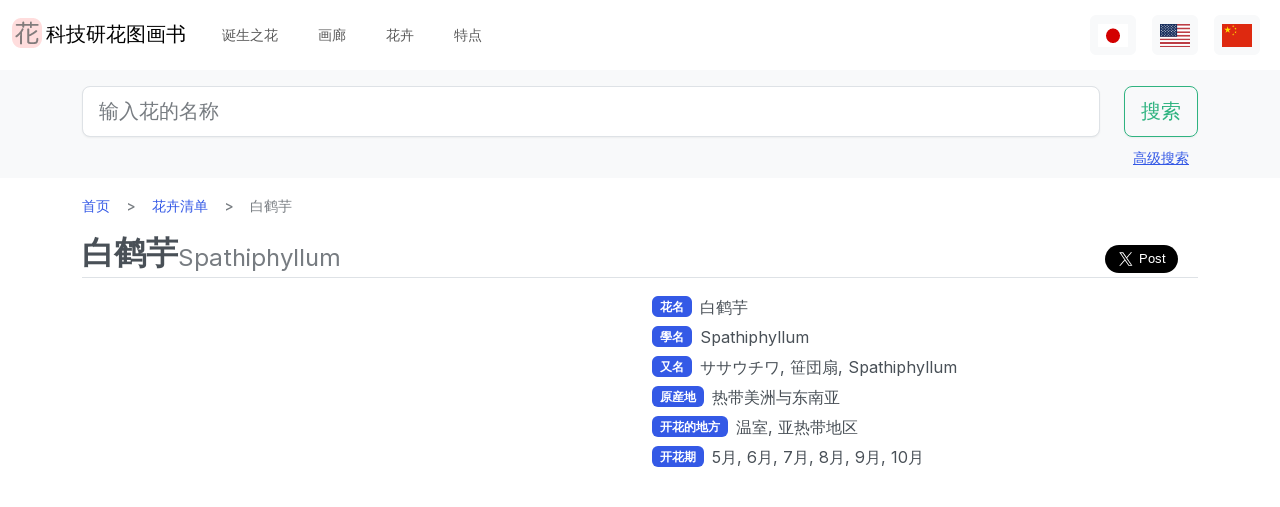

--- FILE ---
content_type: text/html; charset=utf-8
request_url: https://www.flower-db.com/zh/flowers/spathiphyllum
body_size: 13054
content:
<!DOCTYPE html><html class="h-100" lang="zh"><head><meta charset="utf-8" /><meta content="width=device-width,initial-scale=1" name="viewport" /><title>白鹤芋 | Spathiphyllum | 科技研花图画书</title><link rel="apple-touch-icon" type="image/png" href="https://www.flower-db.com/assets/180x180-b565022977809c0d0930d4bf7a8f370e4ff322827aa09d8d6995d5803ee44af4.png"><link rel="icon" type="image/png" href="https://www.flower-db.com/assets/192x192-be279cb9985010e2d83e18225c9f5d3b2f8cb99e61f606ed9eecdf2a3d36ceb5.png"><meta name="description" content="白鹤芋（学名：Spathiphyllum）是天南星科白鹤芋属的非耐寒常绿多年生草本，原产于东南亚和美洲热带。 从绿色的椭圆形叶子上伸出细长的花茎，在它旁边放置一个白色的佛焰。 附着于花序的小花是上部的雄花和下部的雌花约10％。 苞片的感觉类似于颜色（{{马蹄莲}}）和 红掌（Anthurium）。 一般名：白鹤芋 、学名： Spathiphyllum、分类名： 植物界被子植物单子叶植物泽泻目天南星科白鹤芋属、产地： 热带美国及东南亚地区，环境： 湿地、 高度： 30-80 厘米，叶形： 披针形，叶片颜色： 绿色，花序： 佛焰花序，花色： 白色，花序径： 5～10 厘米，小花径： 0.3 -"><link rel="canonical" href="https://www.flower-db.com/zh/flowers/spathiphyllum"><link rel="alternate" href="https://www.flower-db.com/ja/flowers/spathiphyllum" hreflang="ja"><link rel="alternate" href="https://www.flower-db.com/en/flowers/spathiphyllum" hreflang="en"><link rel="alternate" href="https://www.flower-db.com/zh/flowers/spathiphyllum" hreflang="zh"><meta property="fb:app_id" content="119434635471566"><meta name="twitter:card" content="summary_large_image"><meta property="og:url" content="https://www.flower-db.com/zh/flowers/spathiphyllum"><meta property="og:type" content="article"><meta property="og:title" content="白鹤芋 | Spathiphyllum"><meta property="og:description" content="白鹤芋（学名：Spathiphyllum）是天南星科白鹤芋属的非耐寒常绿多年生草本，原产于东南亚和美洲热带。 从绿色的椭圆形叶子上伸出细长的花茎，在它旁边放置一个白色的佛焰。 附着于花序的小花是上部的雄花和下部的雌花约10％。 苞片的感觉类似于颜色（{{马蹄莲}}）和 红掌（Anthurium）。 一般名：白鹤芋 、学名： Spathiphyllum、分类名： 植物界被子植物单子叶植物泽泻目天南星科白鹤芋属、产地： 热带美国及东南亚地区，环境： 湿地、 高度： 30-80 厘米，叶形： 披针形，叶片颜色： 绿色，花序： 佛焰花序，花色： 白色，花序径： 5～10 厘米，小花径： 0.3 -"><meta property="og:site_name" content="科技研花图画书"><meta property="og:image" content="https://storage.googleapis.com/flower-db-prd/630f7bca86266e729ef6f5abea7b9630.jpg"><meta property="og:image" content="https://storage.googleapis.com/flower-db-prd/a9134fcc672dbb984cc360e71ec4b34b.jpg"><meta property="og:image" content="https://storage.googleapis.com/flower-db-prd/2b9fb799b5fd6a2f091835964dd26bdc.jpg"><meta name="thumbnail" content="https://storage.googleapis.com/flower-db-prd/630f7bca86266e729ef6f5abea7b9630.jpg"><meta content="#FFDDDD" name="theme-color" /><meta name="csrf-param" content="authenticity_token" />
<meta name="csrf-token" content="RUYog_cHoLWoOt5AS8HHgSqLhJkT72rqEqHyMMuuSpBxLKK5eQ62p1uvxstI3g8zzSIO0NKVabIEN_Vx4NvL1A" /><link rel="stylesheet" media="all" href="https://www.flower-db.com/assets/application-d831d65c6f6b395a9c111baaff47eb8fe02d2bd0134f823f7e7134b4005bf28f.css" data-turbo-track="reload" /><script src="https://www.flower-db.com/assets/application-4a1e8d9fd9c9c6b43dbad2def80fccd1b67fde144cbf108b2a2923a2d3049f6b.js" data-turbo-track="reload"></script><!-- Global site tag (gtag.js) - Google Analytics -->
<script async src="https://www.googletagmanager.com/gtag/js?id=G-ZM840QWHMK"></script>
<script>
  window.dataLayer = window.dataLayer || [];
  function gtag(){dataLayer.push(arguments);}
  gtag('js', new Date());

  gtag('config', 'G-ZM840QWHMK');
</script>
</head><body class="d-flex flex-column h-100 zh" data-controller="lib--lazy-load-adsense"><nav class="navbar navbar-expand-lg navbar-light"><div class="container-fluid"><a class="navbar-brand d-flex" href="/zh"><img width="30" height="30" alt="flower-db-logo" src="https://www.flower-db.com/assets/logo-6639fe7dbcf345a970ee5b5057f93e2eba3228e01a9486b603b765f8bc12f76d.svg" /><div class="ms-1">科技研花图画书</div></a><button aria-controls="navbar" aria-expanded="false" aria-label="Toggle navigation" class="navbar-toggler" data-bs-target="#navbar" data-bs-toggle="collapse" type="button"><span class="navbar-toggler-icon"></span></button><div class="collapse navbar-collapse" id="navbar"><ul class="navbar-nav me-auto mb-2 mb-lg-0"><li class="nav-item"><a class="nav-link" href="/zh/january-birth-flowers">诞生之花</a></li><li class="nav-item"><a class="nav-link" href="/zh/gallery">画廊</a></li><li class="nav-item"><a class="nav-link" href="/zh/flowers">花卉</a></li><li class="nav-item"><a class="nav-link" href="/zh/features">特点</a></li></ul><ul class="navbar-nav mb-2 mb-lg-0 flex-row"><li class="nav-item"><a class="nav-link bg-light px-2" id="lang-ja" href="/ja/flowers/spathiphyllum"><img width="30" src="https://www.flower-db.com/assets/flag/ja-4d380d86a4936e6a0157ea07ba4ebdd6232bda9ccba317a02608d8589f88501e.svg" /></a></li><li class="nav-item"><a class="nav-link bg-light px-2" id="lang-en" href="/en/flowers/spathiphyllum"><img width="30" src="https://www.flower-db.com/assets/flag/en-b7b4ca159b0494268a226a1769c074885c98abdf76583b551b1fd22a97739251.svg" /></a></li><li class="nav-item"><a class="nav-link bg-light px-2" id="lang-zh" href="/zh/flowers/spathiphyllum"><img width="30" src="https://www.flower-db.com/assets/flag/zh-541cc5519faa10fe2c80c39078d7ace52473df738d308ddb188774bd8a81bc0e.svg" /></a></li></ul></div></div></nav><main class="flex-shrink-0 mb-3"><div class="bg-body-tertiary pt-3"><div class="container"><form class="row" action="/zh/search" accept-charset="UTF-8" method="get"><div class="col"><input class="form-control form-control-lg" placeholder="输入花的名称" type="search" name="query" id="query" /></div><div class="col-auto"><input type="submit" value="搜索" class="btn btn-lg btn-outline-success" data-disable-with="搜索" /></div></form><div class="d-flex justify-content-end"><button class="p-2 btn btn-link" data-bs-target="#advanced" data-bs-toggle="modal" type="button">高级搜索</button><div class="modal fade" data-controller="lib--modal" id="advanced" tabindex="-1"><div class="modal-dialog modal-dialog-centered modal-dialog-scrollable modal-xl"><div class="modal-content"><div class="modal-header pb-0"><div class="fs-5 border-bottom pb-1 mb-0">高级搜索</div><button aria-label="Close" class="btn-close" data-bs-dismiss="modal" type="button"></button></div><div class="modal-body"><form action="/zh/search" accept-charset="UTF-8" method="get"><div class="row mb-3"><div class="col"><label class="form-label" for="name">花名</label><input class="form-control" type="text" name="name" id="name" /></div><div class="col"><label class="form-label" for="formal_name">官方名称</label><input class="form-control" type="text" name="formal_name" id="formal_name" /></div></div><div class="row mb-3"><div class="col"><label class="form-label" for="origin">来源地</label><input class="form-control" type="text" name="origin" id="origin" /></div><div class="col"><label class="form-label" for="morph">生活类型</label><input class="form-control" type="text" name="morph" id="morph" /></div></div><div class="row mb-3 g-3"><div class="col-6 col-lg"><label class="form-label" for="order">目</label><input class="form-control" type="text" name="order" id="order" /></div><div class="col-6 col-lg"><label class="form-label" for="family">科</label><input class="form-control" type="text" name="family" id="family" /></div><div class="col-6 col-lg"><label class="form-label" for="genus">属</label><input class="form-control" type="text" name="genus" id="genus" /></div><div class="col-6 col-lg"><label class="form-label" for="species">种</label><input class="form-control" type="text" name="species" id="species" /></div></div><div class="row mb-3 g-3"><div class="col-6 col-lg"><label class="form-label" for="flower_type">花卉类型</label><select class="form-select" name="flower_type" id="flower_type"><option value="" label=" "></option>
<option value="actinomorphic">径向对称的花</option>
<option value="zygomorphic">左右对称的花</option>
<option value="asymmetric">非对称性的花</option>
<option value="bisymmetric">交叉对称的花</option>
<option value="other">其他</option></select></div><div class="col-6 col-lg"><label class="form-label" for="flower_array">花序</label><select class="form-select" name="flower_array" id="flower_array"><option value="" label=" "></option>
<option value="solitary">单瓣花序</option>
<option value="raceme">总的花序</option>
<option value="spike">穗状花序</option>
<option value="corymb">伞形花序</option>
<option value="panicle">圆锥花序/复合花序</option>
<option value="cyme">梭状花序</option>
<option value="double_cymes">复式聚伞花序</option>
<option value="scorpioid">蝎子的花序</option>
<option value="head">头状花序</option>
<option value="umbel">弥漫性花序/伞形花序</option>
<option value="pleiochasium">多倍体花序</option>
<option value="catkin">尾部花序</option>
<option value="spadix">肉质的花序</option>
<option value="hypanthodium">无花果状花序</option>
<option value="cyathium">杯状花序</option>
<option value="verticillaster">聚伞状的花序</option>
<option value="spikelet">小穗花序</option>
<option value="pollen_cone">球状花序</option>
<option value="glomerule">集束花序</option>
<option value="dichasial_cyme">2个花序</option>
<option value="bostryx">蜗牛型花序</option>
<option value="monochasium">单体花序</option>
<option value="rhipidium">扇形花序</option>
<option value="drepanium">虫草状花序</option>
<option value="other">其他</option></select></div><div class="col-6 col-lg"><label class="form-label" for="petal_shape">花瓣形状</label><select class="form-select" name="petal_shape" id="petal_shape"><option value="" label=" "></option>
<option value="funnel_shaped">漏斗形/小号形</option>
<option value="urceolate">花瓶形</option>
<option value="bell_shaped">钟形</option>
<option value="four_petaled">4片花瓣</option>
<option value="five_petaled">五瓣</option>
<option value="multi_petaled">多瓣的</option>
<option value="labiate">唇形</option>
<option value="cup_shaped">杯状</option>
<option value="cruciate">高杯状</option>
<option value="papilionaceous">蝴蝶形状</option>
<option value="ligulate">舌形</option>
<option value="tubular">管状的</option>
<option value="caryophyllaceous">抚子型</option>
<option value="rosaceous">玫瑰形的</option>
<option value="galeate">灌木丛/茅草树</option>
<option value="iris">虹膜状</option>
<option value="viola">紫罗兰</option>
<option value="liliaceous">百合花</option>
<option value="orchidaceae">兰花形状</option>
<option value="rotate">车形</option>
<option value="disc_corolla">圆柱形</option>
<option value="filiform">螺纹状</option>
<option value="personate">面具状花冠</option>
<option value="six_petaled">6瓣的花</option>
<option value="apetalous">没有</option>
<option value="ovate">Ovate/ovate</option>
<option value="capitulum">头花</option>
<option value="three_petaled">三瓣花</option>
<option value="catkin">尾骨</option>
<option value="spikelet">小耳朵</option>
<option value="other">其他</option></select></div><div class="col-6 col-lg"><label class="form-label" for="leaf_type">叶形</label><select class="form-select" name="leaf_type" id="leaf_type"><option value="" label=" "></option>
<option value="spatulate">斑鸠形</option>
<option value="orbicular">圆的</option>
<option value="linear">线性</option>
<option value="palmate">手掌形状</option>
<option value="pinnately_lobed">羽毛形状</option>
<option value="elliptic">椭圆形</option>
<option value="oblong">长方形</option>
<option value="acicular">针状</option>
<option value="lanceolate">披针形</option>
<option value="oblanceolate">倒置的披针形</option>
<option value="ovate">卵形的</option>
<option value="obovate">卵形体</option>
<option value="cordate">心形</option>
<option value="obcordate">倒心形</option>
<option value="reniform">肾形</option>
<option value="hastate">梭子鱼形状</option>
<option value="sagittate">箭头形状</option>
<option value="deltoi">三角形</option>
<option value="peltate">盾牌形</option>
<option value="ligulate">舌状</option>
<option value="subulate">金字塔式</option>
<option value="rhomboid">菱形</option>
<option value="paripinnate">偶数羽状复叶</option>
<option value="impari_pinnate">奇数羽状复叶</option>
<option value="bipinnate">两次羽状复叶</option>
<option value="tripinnate">3次羽状复叶</option>
<option value="palmately_compound">掌状复叶</option>
<option value="ternately_compound">3折复叶</option>
<option value="biternate">2次 3次 羽状复叶</option>
<option value="ensiform">剑形</option>
<option value="pinnate">羽状复叶</option>
<option value="radical_leaf">根状茎叶</option>
<option value="capsular">胶囊</option>
<option value="plicate">扇形</option>
<option value="terete">圆柱形</option>
<option value="other">其他</option></select></div><div class="col-6 col-lg"><label class="form-label" for="leaf_edge">叶缘</label><select class="form-select" name="leaf_edge" id="leaf_edge"><option value="" label=" "></option>
<option value="entire_fringe">所有边缘</option>
<option value="crenate">波浪形</option>
<option value="serrate">锯齿状</option>
<option value="dentate">齿型</option>
<option value="incised">凿刻的</option>
<option value="biserrate">重度锯齿状</option>
<option value="spiny">有刺的</option>
<option value="ciliate">头发</option>
<option value="other">其他</option></select></div></div><div class="row mb-3"><div class="col"><label class="form-label" for="place">开花的地方</label><select class="form-select" name="place" id="place"><option value="" label=" "></option>
<option value="fields">田野和人行道</option>
<option value="high_mountain">高山</option>
<option value="garden">花园</option>
<option value="wetland">湿地</option>
<option value="cut_flower">切花、花序</option>
<option value="greenhouse">温室</option>
<option value="orchard">果园</option>
<option value="farm">场地</option>
<option value="seashore">海滨</option>
<option value="botanical_gardens">植物园</option>
<option value="overseas">海外</option>
<option value="low_mountain">低山</option>
<option value="sub_alpine">亚高山型</option>
<option value="hokkaido">北海道</option>
<option value="temple">墓地和寺庙</option>
<option value="park">园区</option>
<option value="sub_tropical">亚热带地区</option>
<option value="cultivar">园艺品种</option>
<option value="okinawa">冲绳</option>
<option value="bonsai">盆景</option>
<option value="potted_flower">盆栽花卉</option>
<option value="foliage_plant">观赏性植物</option>
<option value="street">街道，种植业</option>
<option value="specific_area">具体领域</option>
<option value="hakone">箱根</option>
<option value="river">河流，池塘</option>
<option value="paddy_field">稻田</option></select></div><div class="col"><label class="form-label" for="location">地点</label><select class="form-select" name="location" id="location"><option value="" label=" "></option>
<option value="1">京都府植物园</option>
<option value="2">东京大都市药用植物花园</option>
<option value="3">滨名湖博览 2004年</option>
<option value="4">近代 shokubutsu 植物园</option>
<option value="5">利马花园 （考）</option>
<option value="6">木场公园</option>
<option value="7">Yumenoshima 热带植物圆顶</option>
<option value="8">麴町</option>
<option value="9">新宿御苑国家花园温室</option>
<option value="10">千葉</option>
<option value="11">Shimizutani 公园</option>
<option value="12">市川市动物园和植物园</option>
<option value="13">伊豆大岛</option>
<option value="14">禮文島高山植物園</option>
<option value="15">早明浦大坝</option>
<option value="16">清澄白河</option>
<option value="17">迷人的花香花园</option>
<option value="18">晓霞植物园</option>
<option value="19">京都动物园</option>
<option value="20">汤布院</option>
<option value="21">江东区(东京)</option>
<option value="22">Zoorasia</option>
<option value="23">在准备中</option>
<option value="24">八岳有药效植物园</option>
<option value="25">姬路市</option>
<option value="26">纽约灯与花博物馆</option>
<option value="27">花卉园伊豆季节</option>
<option value="28">麻布十番</option>
<option value="29">此花咲阚</option>
<option value="30">原广场加贺</option>
<option value="31">殿谷门庭园</option>
<option value="32">热带的梦想中心 （冲绳）</option>
<option value="33">夏威夷茂宜岛</option>
<option value="34">考爱岛</option>
<option value="35">冲绳水果跑了几个</option>
<option value="36">东山动物园</option>
<option value="37">筑波植物园</option>
<option value="38">鹿儿岛花卉公园</option>
<option value="39">花园的菊川刚购物广场</option>
<option value="40">紀尾井町通</option>
<option value="41">六甲高山植物园</option>
<option value="42">关键肯</option>
<option value="43">富岛岛，冲绳岛</option>
<option value="44">Jogasaki</option>
<option value="45">小 koishikawa 植物园</option>
<option value="46">尾濑沼</option>
<option value="47">夏威夷热带植物园</option>
<option value="48">史迹宫公园</option>
<option value="49">SA</option>
<option value="50">稚内</option>
<option value="51">北海道稚内</option>
<option value="52">和代様宅</option>
<option value="53">夏威夷岛 （大岛）</option>
<option value="54">热川鳄鱼花园</option>
<option value="55">小室山</option>
<option value="56">猴子江帝国公园</option>
<option value="57">若洲</option>
<option value="58">威美亚奥杜邦中心 （瓦胡岛）</option>
<option value="59">牧野植物园</option>
<option value="60">箱根湿花园</option>
<option value="61">在千代田区</option>
<option value="62">气仙沼</option>
<option value="63">西会津</option>
<option value="64">东京都内</option>
<option value="65">日光植物园</option>
<option value="66">兰堂岛的村庄</option>
<option value="67">农场富田</option>
<option value="68">湯布院</option>
<option value="69">富山县</option>
<option value="70">北海道</option>
<option value="71">小田原 PA</option>
<option value="72">高尾山，“山花园”</option>
<option value="73">热海</option>
<option value="74">北海道遗产瓦卡天然花卉园</option>
<option value="75">礼文岛</option>
<option value="76">首页</option>
<option value="77">浜離宮</option>
<option value="78">台场</option>
<option value="79">母亲农场</option>
<option value="80">海驴花公园</option>
<option value="81">青島亜熱帯植物園</option>
<option value="82">新宿御苑国家花园</option>
<option value="83">品川水族馆</option>
<option value="84">沖縄本島</option>
<option value="85">静冈</option>
<option value="86">东京都园林博物馆</option>
<option value="87">山立山</option>
<option value="88">海蒂的</option>
<option value="89">高千穂</option>
<option value="90">瓦胡岛</option>
<option value="91">赤城自然公园</option>
<option value="92">高尾山</option>
<option value="93">高山</option>
<option value="94">锦</option>
<option value="95">奥比</option>
<option value="96">京都</option>
<option value="97">城岛</option>
<option value="98">京都水族館</option>
<option value="99">白川郷</option>
<option value="100">岛根县</option>
<option value="101">上高地</option>
<option value="102">库拉小屋（茂宜岛）</option>
<option value="103">小清水原生花园</option>
<option value="104">白山天然高山植物园</option>
<option value="105">高知县伊野町</option>
<option value="106">东京大学校园</option>
<option value="107">花阿蘇美</option>
<option value="108">奄美自然观察林</option>
<option value="109">軽井沢</option>
<option value="110">新泻的酒店</option>
<option value="111">餐厅</option>
<option value="112">山梨县</option>
<option value="113">谷津海涂</option>
<option value="114">猎人山盐原</option>
<option value="115">长野县</option>
<option value="116">蘭展（後楽園、2007年3月4日）</option>
<option value="117">后乐园圆顶</option>
<option value="118">世界兰花展，后乐园在圆顶</option>
<option value="119">清瀬市</option>
<option value="120">新加坡植物园</option>
<option value="121">黑部平高植物园</option>
<option value="122">悉尼皇家植物园</option>
<option value="123">悉尼</option>
<option value="124">宮崎県</option>
<option value="125">日比谷公园</option>
<option value="126">花园鹿儿岛</option>
<option value="127">大分県</option>
<option value="128">九重野的花的郷</option>
<option value="129">Yamaguchi Prefecture</option>
<option value="130">甲府</option>
<option value="131">青连院</option>
<option value="132">阳光 花 乍一看</option>
<option value="133">白山神社</option>
<option value="134">姬路市信用植物园</option>
<option value="135">萩</option>
<option value="136">裏磐梯</option>
<option value="137">东银立山高山植物园</option>
<option value="138">国立历史民俗博物馆 &#39;生活植物园&#39;</option>
<option value="139">东京都大岛公园</option>
<option value="140">神奇的明星植物馆</option>
<option value="141">加沙后部</option>
<option value="142">箱根</option>
<option value="143">奄美大岛</option>
<option value="144">湖山农场</option>
<option value="145">东京银座</option>
<option value="146">钏路沼泽</option>
<option value="147">横滨、八景岛海洋乐园</option>
<option value="148">东京皇宫</option>
<option value="149">兰花园 堂岛（2013年7月31日截止）</option>
<option value="150">后来</option>
<option value="151">砺波（富山県）</option>
<option value="152">川奈酒店</option>
<option value="153">那须高原</option>
<option value="154">台北</option>
<option value="155">兵库县</option>
<option value="156">北海道大学</option>
<option value="157">兰花展（后乐园，2019年2月17日）</option>
<option value="158">半藏门</option>
<option value="159">东京海洋生物公园</option>
<option value="160">鹿儿岛</option>
<option value="161">箱根富士屋饭店</option>
<option value="162">东南植物园</option>
<option value="163">松山</option>
<option value="164">松江</option>
<option value="165">大阪</option>
<option value="166">唐招提寺</option>
<option value="167">向岛百花园</option>
<option value="168">熊本县</option>
<option value="169">熊本动物园和植物园</option>
<option value="170">奈良</option>
<option value="171">高冈</option>
<option value="172">伊豆大岛公园山茶园</option>
<option value="173">多摩动物公园</option>
<option value="174">n/a</option>
<option value="175">竹寿梦路</option>
<option value="176">奥多玛湖</option>
<option value="177">神奈川县</option>
<option value="178">故宫东花园</option>
<option value="179">大王芥末农场</option>
<option value="180">別府（日本）</option>
<option value="181">鬼怒川温泉</option>
<option value="182">石垣岛</option>
<option value="183">熊本县农业研究中心</option>
<option value="184">和歌山県</option>
<option value="185">上野不忍池</option>
<option value="186">二条城</option>
<option value="187">冲绳县的西表岛</option>
<option value="188">酒店东京新大谷</option>
<option value="189">江户川自然动物园</option>
<option value="190">河津Bagatelle</option>
<option value="191">昭和纪念公园</option>
<option value="192">日本桥(东京)</option>
<option value="193">带广（北海道）</option>
<option value="194">北之丸公园</option>
<option value="195">上野动物园</option>
<option value="196">大雪山</option>
<option value="197">八ヶ岳</option>
<option value="198">石见银矿</option>
<option value="199">国家大剧院前院</option>
<option value="200">松岛</option>
<option value="201">东京巨蛋</option>
<option value="202">泰国</option>
<option value="203">下今市</option>
<option value="204">日南海岸</option>
<option value="205">明治神宫</option>
<option value="206">京都酒店</option>
<option value="207">锦糸公园</option>
<option value="208">鸟羽市立海的博物馆</option>
<option value="209">希尔顿大阪</option>
<option value="210">老神温泉</option>
<option value="211">来自名取智恵子女士</option>
<option value="212">莫纳拉尼湾酒店及简易别墅</option>
<option value="213">店</option>
<option value="214">川场 （茨城县）</option>
<option value="215">内幸町</option>
<option value="216">三重県</option>
<option value="218">天空农场</option>
<option value="219">仁淀川</option>
<option value="220">日本桥高岛屋</option>
<option value="221">埼玉儿童动物园</option>
<option value="222">巴德鲁特宫酒店</option>
<option value="223">自然学校</option>
<option value="224">箱根水族馆</option>
<option value="225">海蓝稻苗代翠鸟水族馆</option>
<option value="226">奥隆科伊瓦岩</option>
<option value="227">小石川植物园　玻璃温室</option>
<option value="228">下久保大坝</option>
<option value="217">新喀里多尼亚-蓝河州立公园</option>
<option value="229">滨名湖博览 2004年</option>
<option value="230">滨名湖博览 2004年</option>
<option value="231"></option>
<option value="232"></option>
<option value="233"></option>
<option value="234">滨名湖博览 2004年</option>
<option value="235">美山</option>
<option value="236">莱佛士酒店</option>
<option value="237">杏花村产品中心</option>
<option value="238">小田原的私宅</option>
<option value="239">沼田，群马县</option>
<option value="240">江之岛Samuel Cocking花园</option>
<option value="241">亚特兰大</option>
<option value="242">新喀里多尼亚</option>
<option value="243">板桥区热带环境植物馆</option>
<option value="244">龟户中央公园</option>
<option value="245"></option>
<option value="246">滨名湖花园公园</option>
<option value="247">浜名湖花卉公园</option>
<option value="248">仁淀川沿岸</option>
<option value="249">莫奈的花园在滨湖花圃</option>
<option value="251">京成玫瑰园</option>
<option value="252">高山 植物园　阿尔卑斯山村</option>
<option value="253">越后汤泽</option>
<option value="254">群马花卉公园</option>
<option value="250">插图:有紀＠科技研(科学技术研究所,东京)</option>
<option value="255">照片：藤田明希</option>
<option value="258">小河内水坝</option>
<option value="256">伊豆大岛茶花公园 &quot;茶花博物馆&quot;</option>
<option value="257">奥飛騨平湯大滝公園</option>
<option value="259">富山县植物园</option>
<option value="260">足摺海角</option>
<option value="261">新加坡</option>
<option value="262">柳下瑞穗 制作</option>
<option value="263">新泻市</option>
<option value="264">旭山动物园</option>
<option value="265">台东区</option>
<option value="266">奥入濑</option>
<option value="267">南房总（日本、千叶）</option>
<option value="268">堀切庄园</option>
<option value="269">九段会馆</option>
<option value="270">布塞纳露台</option>
<option value="271">巴德鲁特宫殿</option>
<option value="273">河口湖音乐和森林艺术博物馆</option>
<option value="274">日出普罗蒂亚农场，茂宜岛</option>
<option value="272">馥府河口湖</option>
<option value="275">修善寺</option>
<option value="276">住宅楼的共享空间</option>
<option value="277">鳥取県</option>
<option value="278">名古屋市</option>
<option value="279">白马五龙高山植物园</option>
<option value="280">Copilot</option>
<option value="281">电视</option>
<option value="282">✨gemini</option>
<option value="283">Aqua</option></select></div></div><div class="mb-3"><label class="form-label" for="seasons">花期</label><div class="row row-cols-4 row-cols-lg-6 row-cols-xl-auto g-0"><div class="col"><div class="form-check form-check-inline"><input class="form-check-input" type="checkbox" value="january" name="seasons[]" id="seasons_january" /><label class="form-check-label" for="seasons_january">1月</label></div></div><div class="col"><div class="form-check form-check-inline"><input class="form-check-input" type="checkbox" value="february" name="seasons[]" id="seasons_february" /><label class="form-check-label" for="seasons_february">2月</label></div></div><div class="col"><div class="form-check form-check-inline"><input class="form-check-input" type="checkbox" value="march" name="seasons[]" id="seasons_march" /><label class="form-check-label" for="seasons_march">3月</label></div></div><div class="col"><div class="form-check form-check-inline"><input class="form-check-input" type="checkbox" value="april" name="seasons[]" id="seasons_april" /><label class="form-check-label" for="seasons_april">4月</label></div></div><div class="col"><div class="form-check form-check-inline"><input class="form-check-input" type="checkbox" value="may" name="seasons[]" id="seasons_may" /><label class="form-check-label" for="seasons_may">5月</label></div></div><div class="col"><div class="form-check form-check-inline"><input class="form-check-input" type="checkbox" value="june" name="seasons[]" id="seasons_june" /><label class="form-check-label" for="seasons_june">6月</label></div></div><div class="col"><div class="form-check form-check-inline"><input class="form-check-input" type="checkbox" value="july" name="seasons[]" id="seasons_july" /><label class="form-check-label" for="seasons_july">7月</label></div></div><div class="col"><div class="form-check form-check-inline"><input class="form-check-input" type="checkbox" value="august" name="seasons[]" id="seasons_august" /><label class="form-check-label" for="seasons_august">8月</label></div></div><div class="col"><div class="form-check form-check-inline"><input class="form-check-input" type="checkbox" value="september" name="seasons[]" id="seasons_september" /><label class="form-check-label" for="seasons_september">9月</label></div></div><div class="col"><div class="form-check form-check-inline"><input class="form-check-input" type="checkbox" value="october" name="seasons[]" id="seasons_october" /><label class="form-check-label" for="seasons_october">10月</label></div></div><div class="col"><div class="form-check form-check-inline"><input class="form-check-input" type="checkbox" value="november" name="seasons[]" id="seasons_november" /><label class="form-check-label" for="seasons_november">11月</label></div></div><div class="col"><div class="form-check form-check-inline"><input class="form-check-input" type="checkbox" value="december" name="seasons[]" id="seasons_december" /><label class="form-check-label" for="seasons_december">12月</label></div></div></div></div><div class="row mb-3"><div class="col"><label class="form-label" for="flower_color">花的颜色</label><select class="form-select" name="flower_color" id="flower_color"><option value="" label=" "></option>
<option value="red">红色</option>
<option value="pink">桃红</option>
<option value="blue">蓝色</option>
<option value="brown">棕色</option>
<option value="green">绿色</option>
<option value="violet">紫色</option>
<option value="orange">橙色</option>
<option value="yellow">黄色</option>
<option value="cream">奶油</option>
<option value="black">黑色</option>
<option value="silver">银色</option>
<option value="white">白</option>
<option value="other">其他</option></select></div><div class="col"><label class="form-label" for="leaf_color">叶子的颜色</label><select class="form-select" name="leaf_color" id="leaf_color"><option value="" label=" "></option>
<option value="red">红色</option>
<option value="pink">桃红</option>
<option value="blue">蓝色</option>
<option value="brown">棕色</option>
<option value="green">绿色</option>
<option value="violet">紫色</option>
<option value="orange">橙色</option>
<option value="yellow">黄色</option>
<option value="cream">奶油</option>
<option value="black">黑色</option>
<option value="silver">银色</option>
<option value="white">白</option>
<option value="other">其他</option></select></div><div class="col"><label class="form-label" for="fruit_color">浆果的颜色</label><select class="form-select" name="fruit_color" id="fruit_color"><option value="" label=" "></option>
<option value="red">红色</option>
<option value="pink">桃红</option>
<option value="blue">蓝色</option>
<option value="brown">棕色</option>
<option value="green">绿色</option>
<option value="violet">紫色</option>
<option value="orange">橙色</option>
<option value="yellow">黄色</option>
<option value="cream">奶油</option>
<option value="black">黑色</option>
<option value="silver">银色</option>
<option value="white">白</option>
<option value="other">其他</option></select></div></div><div class="row mb-3"><div class="col"><label class="form-label" for="image_flower_color">[图片] 花的颜色</label><select class="form-select" name="image_flower_color" id="image_flower_color"><option value="" label=" "></option>
<option value="red">红色</option>
<option value="pink">桃红</option>
<option value="blue">蓝色</option>
<option value="brown">棕色</option>
<option value="green">绿色</option>
<option value="violet">紫色</option>
<option value="orange">橙色</option>
<option value="yellow">黄色</option>
<option value="cream">奶油</option>
<option value="black">黑色</option>
<option value="silver">银色</option>
<option value="white">白</option>
<option value="other">其他</option></select></div><div class="col"><label class="form-label" for="image_leaf_color">[图片] 叶子的颜色</label><select class="form-select" name="image_leaf_color" id="image_leaf_color"><option value="" label=" "></option>
<option value="red">红色</option>
<option value="pink">桃红</option>
<option value="blue">蓝色</option>
<option value="brown">棕色</option>
<option value="green">绿色</option>
<option value="violet">紫色</option>
<option value="orange">橙色</option>
<option value="yellow">黄色</option>
<option value="cream">奶油</option>
<option value="black">黑色</option>
<option value="silver">银色</option>
<option value="white">白</option>
<option value="other">其他</option></select></div><div class="col"><label class="form-label" for="image_fruit_color">[图片] 浆果的颜色</label><select class="form-select" name="image_fruit_color" id="image_fruit_color"><option value="" label=" "></option>
<option value="red">红色</option>
<option value="pink">桃红</option>
<option value="blue">蓝色</option>
<option value="brown">棕色</option>
<option value="green">绿色</option>
<option value="violet">紫色</option>
<option value="orange">橙色</option>
<option value="yellow">黄色</option>
<option value="cream">奶油</option>
<option value="black">黑色</option>
<option value="silver">银色</option>
<option value="white">白</option>
<option value="other">其他</option></select></div></div><div class="col-lg-6 d-grid mx-auto"><input type="submit" value="搜索" class="btn btn-outline-primary" data-disable-with="搜索" /></div></form></div></div></div></div></div></div></div><div class="container"><nav aria-label="breadcrumb" class="d-none d-md-block"><ol class="breadcrumb mb-0"><li class="breadcrumb-item"><a href="/zh">首页</a></li><li class="breadcrumb-item"><a href="/zh/flowers">花卉清单</a></li><li class="breadcrumb-item active">白鹤芋</li></ol></nav><article class="mt-3 mt-md-0"><div class="lead d-lg-flex align-items-end flex-wrap gap-2 border-bottom pb-1 mb-1"><h1 class="fs-2 fw-bold lh-sm mb-0 user-select-all">白鹤芋</h1><div class="d-flex justify-content-between align-items-end flex-wrap flex-grow-1 gap-2"><div class="text-body-secondary lh-sm user-select-all fs-4">Spathiphyllum</div><div class="share-button">
  <div class="d-flex gap-2 small">
    <div class="d-flex">
      <iframe
        src="https://www.facebook.com/plugins/share_button.php?href=https%3A%2F%2Fwww.flower-db.com%2Fzh%2Fflowers%2Fspathiphyllum&layout=button&size=large&width=105&height=28&appId=119434635471566"
        width="105"
        height="28"
        style="border:none;overflow:hidden"
        scrolling="no"
        frameborder="0"
        allowfullscreen="true"
        allow="autoplay; clipboard-write; encrypted-media; picture-in-picture; web-share"
      ></iframe>
    </div>

    <div class="d-flex">
      <a href="https://twitter.com/share?ref_src=twsrc%5Etfw" class="twitter-share-button" data-size="large" data-show-count="false">ポスト</a>
      <script async src="https://platform.twitter.com/widgets.js" charset="utf-8"></script>
    </div>
  </div>
</div>
</div></div><section><p></p></section><div class="row"><section class="col-12 col-lg-6"><div class="splide mb-2" data-controller="lib--splide" id="main"><div class="splide__track"><ul class="splide__list"><li class="splide__slide"><div class="position-relative"><a target="_blank" rel="noopener" href="https://storage.googleapis.com/flower-db-prd/630f7bca86266e729ef6f5abea7b9630.jpg"><div class="ratio ratio-4x3"><picture><source srcset="https://storage.googleapis.com/flower-db-prd/md_webp-319cbe3a3bfae17df6a158a549f128b2.webp" type="image/webp"><source srcset="https://storage.googleapis.com/flower-db-prd/md-6dda7b9452629068ff924ee42b3268a8.jpeg" type="image/jpeg"><img src="https://storage.googleapis.com/flower-db-prd/630f7bca86266e729ef6f5abea7b9630.jpg" class="w-100 h-100 object-fit-cover rounded" alt="白鹤芋"></picture></div></a><div class="badge position-absolute bottom-0 start-0 w-100 text-white bg-black bg-opacity-10 rounded-0 rounded-bottom text-truncate">地点: 夏威夷茂宜岛</div></div></li><li class="splide__slide"><div class="position-relative"><a target="_blank" rel="noopener" href="https://storage.googleapis.com/flower-db-prd/a9134fcc672dbb984cc360e71ec4b34b.jpg"><div class="ratio ratio-4x3"><picture><source srcset="https://storage.googleapis.com/flower-db-prd/md_webp-d3f339e5a58afa65675ef754e1f3f5b1.webp" type="image/webp"><source srcset="https://storage.googleapis.com/flower-db-prd/md-5f5fb61a6c1d2f93024ffd9ec5c84ece.jpeg" type="image/jpeg"><img src="https://storage.googleapis.com/flower-db-prd/a9134fcc672dbb984cc360e71ec4b34b.jpg" class="w-100 h-100 object-fit-cover rounded" alt="白鹤芋"></picture></div></a><div class="badge position-absolute bottom-0 start-0 w-100 text-white bg-black bg-opacity-10 rounded-0 rounded-bottom text-truncate">地点: 滨名湖博览 2004年</div></div></li><li class="splide__slide"><div class="position-relative"><a target="_blank" rel="noopener" href="https://storage.googleapis.com/flower-db-prd/2b9fb799b5fd6a2f091835964dd26bdc.jpg"><div class="ratio ratio-4x3"><picture><source srcset="https://storage.googleapis.com/flower-db-prd/md_webp-96d9c55c0d75801515f26a707bbe327c.webp" type="image/webp"><source srcset="https://storage.googleapis.com/flower-db-prd/md-6e0bae69b129406cfd99bc7b98f4cef7.jpeg" type="image/jpeg"><img src="https://storage.googleapis.com/flower-db-prd/2b9fb799b5fd6a2f091835964dd26bdc.jpg" class="w-100 h-100 object-fit-cover rounded" alt="白鹤芋"></picture></div></a><div class="badge position-absolute bottom-0 start-0 w-100 text-white bg-black bg-opacity-10 rounded-0 rounded-bottom text-truncate">地点: 滨名湖博览 2004年</div></div></li></ul></div></div><div class="splide" data-controller="lib--splide" id="thumb"><div class="splide__track"><ul class="splide__list"><li class="splide__slide"><div class="ratio ratio-4x3"><picture><source srcset="https://storage.googleapis.com/flower-db-prd/sm_webp-97797809dc2be9126a76afb58a78831d.webp" type="image/webp"><source srcset="https://storage.googleapis.com/flower-db-prd/sm-d93ee7eb2b751e0d7e1e9a891dfb12ef.jpeg" type="image/jpeg"><img src="https://storage.googleapis.com/flower-db-prd/630f7bca86266e729ef6f5abea7b9630.jpg" class="w-100 h-100 object-fit-cover rounded" alt="白鹤芋"></picture></div></li><li class="splide__slide"><div class="ratio ratio-4x3"><picture><source srcset="https://storage.googleapis.com/flower-db-prd/sm_webp-58089cfe6558d7e6c2f1360b5cf21df5.webp" type="image/webp"><source srcset="https://storage.googleapis.com/flower-db-prd/sm-ff655251a8bdbac02f6b8aaebfda8bc8.jpeg" type="image/jpeg"><img src="https://storage.googleapis.com/flower-db-prd/a9134fcc672dbb984cc360e71ec4b34b.jpg" class="w-100 h-100 object-fit-cover rounded" alt="白鹤芋"></picture></div></li><li class="splide__slide"><div class="ratio ratio-4x3"><picture><source srcset="https://storage.googleapis.com/flower-db-prd/sm_webp-144d204060dfc1c582120ce06e5c2717.webp" type="image/webp"><source srcset="https://storage.googleapis.com/flower-db-prd/sm-f876122b48063c32fe27ac3071f57077.jpeg" type="image/jpeg"><img src="https://storage.googleapis.com/flower-db-prd/2b9fb799b5fd6a2f091835964dd26bdc.jpg" class="w-100 h-100 object-fit-cover rounded" alt="白鹤芋"></picture></div></li></ul></div></div></section><section class="col-12 col-lg-6"><ul class="list-unstyled mt-3 mt-lg-0 mb-0"><li class="d-flex align-items-center mb-1"><span class="badge bg-primary me-2">花名</span><div class="user-select-all">白鹤芋</div></li><li class="d-flex align-items-center mb-1"><span class="badge bg-primary me-2">學名</span><div class="user-select-all">Spathiphyllum</div></li><li class="d-flex align-items-center mb-1"><span class="badge bg-primary me-2">又名</span>ササウチワ, 笹団扇, Spathiphyllum</li><li class="d-flex align-items-center mb-1"><span class="badge bg-primary me-2">原産地</span>热带美洲与东南亚</li><li class="d-flex align-items-center mb-1"><span class="badge bg-primary me-2">开花的地方</span>温室, 亚热带地区</li><li class="d-flex align-items-center mb-1"><span class="badge bg-primary me-2">开花期</span>5月, 6月, 7月, 8月, 9月, 10月</li></ul><div class="ga">
  <ins class="adsbygoogle d-flex justify-content-center align-items-center my-3"
       style="display:block"
       data-ad-client="ca-pub-1954152434298521"
       data-ad-slot="8381017621"
       data-ad-format="auto"
       data-full-width-responsive="true"></ins>
  <script>(adsbygoogle = window.adsbygoogle || []).push({});</script>
</div>
</section></div><section><div class="d-flex align-items-end flex-wrap column-gap-2 mt-3 mb-2"><h2 class="lead mb-0">什么是白鹤芋</h2><div class="text-body-secondary">6月12日的诞生之花</div></div><p>白鹤芋（学名：Spathiphyllum）是天南星科白鹤芋属的非耐寒常绿多年生草本，原产于东南亚和美洲热带。 从绿色的椭圆形叶子上伸出细长的花茎，在它旁边放置一个白色的佛焰。 附着于花序的小花是上部的雄花和下部的雌花约10％。 苞片的感觉类似于颜色（{{马蹄莲}}）和 <a href="https://www.flower-db.com/zh/flower:378"><i class="linkify icon"></i>红掌（Anthurium）</a>。</p>

<p>一般名：白鹤芋 、学名： Spathiphyllum、分类名： 植物界被子植物单子叶植物泽泻目天南星科白鹤芋属、产地： 热带美国及东南亚地区，环境： 湿地、 高度： 30-80 厘米，叶形： 披针形，叶片颜色： 绿色，花序： 佛焰花序，花色： 白色，花序径： 5～10 厘米，小花径： 0.3 - 0.5 厘米，开花： 未定、用途： 盆栽，观赏植物、 切花。</p></section><hr /><section class="row"><div class="col-12 col-lg-4"><ul class="list-unstyled mt-0 mb-0"><li class="d-flex align-items-center mb-1"><span class="badge bg-primary me-2">目</span><div class="user-select-all">泽泻</div><a class="ms-1" href="/zh/search?order=%E6%B3%BD%E6%B3%BB"><img src="https://www.flower-db.com/assets/icon/search-ec9ee0d7d380d236c6cc7652d3e8f2cc0c24741fd8d81fee3cbd16694cd41b95.svg" /></a></li><li class="d-flex align-items-center mb-1"><span class="badge bg-primary me-2">科</span><div class="user-select-all">天南星</div><a class="ms-1" href="/zh/search?family=%E5%A4%A9%E5%8D%97%E6%98%9F"><img src="https://www.flower-db.com/assets/icon/search-ec9ee0d7d380d236c6cc7652d3e8f2cc0c24741fd8d81fee3cbd16694cd41b95.svg" /></a></li><li class="d-flex align-items-center mb-1"><span class="badge bg-primary me-2">属</span><div class="user-select-all">白鹤芋</div><a class="ms-1" href="/zh/search?genus=%E7%99%BD%E9%B9%A4%E8%8A%8B"><img src="https://www.flower-db.com/assets/icon/search-ec9ee0d7d380d236c6cc7652d3e8f2cc0c24741fd8d81fee3cbd16694cd41b95.svg" /></a></li><li class="d-flex align-items-center mb-1"><span class="badge bg-primary me-2">种</span><div class="user-select-all"></div><a class="ms-1" href="/zh/search"><img src="https://www.flower-db.com/assets/icon/search-ec9ee0d7d380d236c6cc7652d3e8f2cc0c24741fd8d81fee3cbd16694cd41b95.svg" /></a></li></ul></div><div class="col-12 col-lg-4"><ul class="list-unstyled mt-3 mt-lg-0 mb-0"><li class="d-flex align-items-center mb-1"><span class="badge bg-primary me-2">花卉类型</span><div class="user-select-all">径向对称的花</div><a class="ms-1" href="/zh/search?flower_type=actinomorphic"><img src="https://www.flower-db.com/assets/icon/search-ec9ee0d7d380d236c6cc7652d3e8f2cc0c24741fd8d81fee3cbd16694cd41b95.svg" /></a></li><li class="d-flex align-items-center mb-1"><span class="badge bg-primary me-2">花序</span><div class="user-select-all">肉质的花序</div><a class="ms-1" href="/zh/search?flower_array=spadix"><img src="https://www.flower-db.com/assets/icon/search-ec9ee0d7d380d236c6cc7652d3e8f2cc0c24741fd8d81fee3cbd16694cd41b95.svg" /></a></li><li class="d-flex align-items-center mb-1"><span class="badge bg-primary me-2">花瓣形状</span><div class="user-select-all">头花</div><a class="ms-1" href="/zh/search?petal_shape=capitulum"><img src="https://www.flower-db.com/assets/icon/search-ec9ee0d7d380d236c6cc7652d3e8f2cc0c24741fd8d81fee3cbd16694cd41b95.svg" /></a></li><li class="d-flex align-items-center mb-1"><span class="badge bg-primary me-2">叶形</span><div class="user-select-all">披针形</div><a class="ms-1" href="/zh/search?leaf_type=lanceolate"><img src="https://www.flower-db.com/assets/icon/search-ec9ee0d7d380d236c6cc7652d3e8f2cc0c24741fd8d81fee3cbd16694cd41b95.svg" /></a></li><li class="d-flex align-items-center mb-1"><span class="badge bg-primary me-2">叶緣</span><div class="user-select-all">所有边缘</div><a class="ms-1" href="/zh/search?leaf_edge=entire_fringe"><img src="https://www.flower-db.com/assets/icon/search-ec9ee0d7d380d236c6cc7652d3e8f2cc0c24741fd8d81fee3cbd16694cd41b95.svg" /></a></li></ul></div><div class="col-12 col-lg-4"><ul class="list-unstyled mt-3 mt-lg-0 mb-0"><li class="d-flex align-items-center mb-1"><span class="badge bg-primary me-2">生活类型</span>非耐寒常绿多年生<a class="ms-1" href="/zh/search?morph=%E9%9D%9E%E8%80%90%E5%AF%92%E5%B8%B8%E7%BB%BF%E5%A4%9A%E5%B9%B4%E7%94%9F"><img src="https://www.flower-db.com/assets/icon/search-ec9ee0d7d380d236c6cc7652d3e8f2cc0c24741fd8d81fee3cbd16694cd41b95.svg" /></a></li><li class="d-flex align-items-center mb-1"><span class="badge bg-primary me-2">花的颜色</span>白</li><li class="d-flex align-items-center mb-1"><span class="badge bg-primary me-2">叶子的颜色</span>绿色</li><li class="d-flex align-items-center mb-1"><span class="badge bg-primary me-2">果皮色</span>绿色</li><li class="d-flex align-items-center mb-1"><span class="badge bg-primary me-2">株高</span><span>30.0 ~ 80.0 cm</span></li><li class="d-flex align-items-center mb-1"><span class="badge bg-primary me-2">花径</span><span>5.0 ~ 10.0 cm</span></li></ul></div></section><section><ins class="adsbygoogle d-flex justify-content-center align-items-center my-3"
     style="display:block"
     data-ad-format="autorelaxed"
     data-ad-client="ca-pub-1954152434298521"
     data-ad-slot="6656872416"></ins>
<script>(adsbygoogle = window.adsbygoogle || []).push({});</script>
</section><section><h2 class="fs-5 my-3 border-bottom pb-1">随机花</h2><div class="row row-cols-2 row-cols-md-3 row-cols-xl-6 g-2"><div class="col"><a class="card link-dark h-100" href="/zh/flowers/tabebuia-impetiginosa"><picture><source srcset="https://storage.googleapis.com/flower-db-prd/md_webp-4787141d9a4e1a08ae6cd4d2de641f96.webp" type="image/webp"><source srcset="https://storage.googleapis.com/flower-db-prd/md-3f79c3b390a231f0386d298cfccbfe54.jpeg" type="image/jpeg"><img src="https://storage.googleapis.com/flower-db-prd/d69a0264f0427632dd06524f32d2131c.jpg" class="card-img-top" loading="lazy" alt="粉红色花風鈴木"></picture><div class="card-body p-2"><h2 class="fs-6 lh-sm mb-0 line-clamp-2">粉红色花風鈴木</h2></div></a></div><div class="col"><a class="card link-dark h-100" href="/zh/flowers/dendrochilum-cobbianum"><picture><source srcset="https://storage.googleapis.com/flower-db-prd/md_webp-253a5fe477251b728bd47bab4a8f5558.webp" type="image/webp"><source srcset="https://storage.googleapis.com/flower-db-prd/md-dc453ab8e8a357b1a061627d9fb5a99a.jpeg" type="image/jpeg"><img src="https://storage.googleapis.com/flower-db-prd/536fdc683e3d1748deb03a11e059c7d7.jpg" class="card-img-top" loading="lazy" alt="麦穗"></picture><div class="card-body p-2"><h2 class="fs-6 lh-sm mb-0 line-clamp-2">麦穗</h2></div></a></div><div class="col"><a class="card link-dark h-100" href="/zh/flowers/cm-cv-shi-un"><picture><source srcset="https://storage.googleapis.com/flower-db-prd/md_webp-2a38bf39baa40c3230bc8f9ffd234765.webp" type="image/webp"><source srcset="https://storage.googleapis.com/flower-db-prd/md-90fb94a480c90374b73c9f858494a9df.jpeg" type="image/jpeg"><img src="https://storage.googleapis.com/flower-db-prd/18fd674992d4f1ed72bf76d680051ec2.jpg" class="card-img-top" loading="lazy" alt="菊花　’紫雲’"></picture><div class="card-body p-2"><h2 class="fs-6 lh-sm mb-0 line-clamp-2">菊花　’紫雲’</h2></div></a></div><div class="col"><a class="card link-dark h-100" href="/zh/flowers/dianthus-barbatus-green-trick"><picture><source srcset="https://storage.googleapis.com/flower-db-prd/md_webp-bbae94ecdc701c8b4ebcc640d0d54e25.webp" type="image/webp"><source srcset="https://storage.googleapis.com/flower-db-prd/md-b9299031d133a56c4823940c333fc987.jpeg" type="image/jpeg"><img src="https://storage.googleapis.com/flower-db-prd/9eeaa6ecd81e03dc4a7510299188d48d.jpg" class="card-img-top" loading="lazy" alt="绿把戏须苞石竹"></picture><div class="card-body p-2"><h2 class="fs-6 lh-sm mb-0 line-clamp-2">绿把戏须苞石竹</h2></div></a></div><div class="col"><a class="card link-dark h-100" href="/zh/flowers/lysichiton-camtschatcense"><picture><source srcset="https://storage.googleapis.com/flower-db-prd/md_webp-ea5442d904561c00e600101dc71f7084.webp" type="image/webp"><source srcset="https://storage.googleapis.com/flower-db-prd/md-0f11cfee531355480720ff607eb4aa81.jpeg" type="image/jpeg"><img src="https://storage.googleapis.com/flower-db-prd/4f871e805126c78f10c0e2695d4cf28a.jpg" class="card-img-top" loading="lazy" alt="水芭蕉"></picture><div class="card-body p-2"><h2 class="fs-6 lh-sm mb-0 line-clamp-2">水芭蕉</h2></div></a></div><div class="col"><a class="card link-dark h-100" href="/zh/flowers/dioon-spinulosum"><picture><source srcset="https://storage.googleapis.com/flower-db-prd/md_webp-933dcf608cae2ca66cd27c8577c5f440.webp" type="image/webp"><source srcset="https://storage.googleapis.com/flower-db-prd/md-5e45054cda789f6158a1e4fbe7205ea2.jpeg" type="image/jpeg"><img src="https://storage.googleapis.com/flower-db-prd/5cb73ad97be7f8db67ef81481608c682.jpg" class="card-img-top" loading="lazy" alt="大型双子铁"></picture><div class="card-body p-2"><h2 class="fs-6 lh-sm mb-0 line-clamp-2">大型双子铁</h2></div></a></div></div></section></article></div></main><footer class="mt-auto py-5 bg-body-tertiary"><div class="container"><div class="text-body-secondary text-center"><div class="d-block d-md-none"><div>Copyright &copy; 2026</div><div><a class="link-dark" target="_blank" rel="noopener" href="https://www.kagiken.co.jp">Science &amp; Technology Inst., Co.</a></div><div>All Rights Reserved</div></div><div class="d-none d-md-block">Copyright &copy; 2026 <a class="link-dark" target="_blank" rel="noopener" href="https://www.kagiken.co.jp">Science &amp; Technology Inst., Co.</a> All Rights Reserved</div></div></div></footer></body></html>